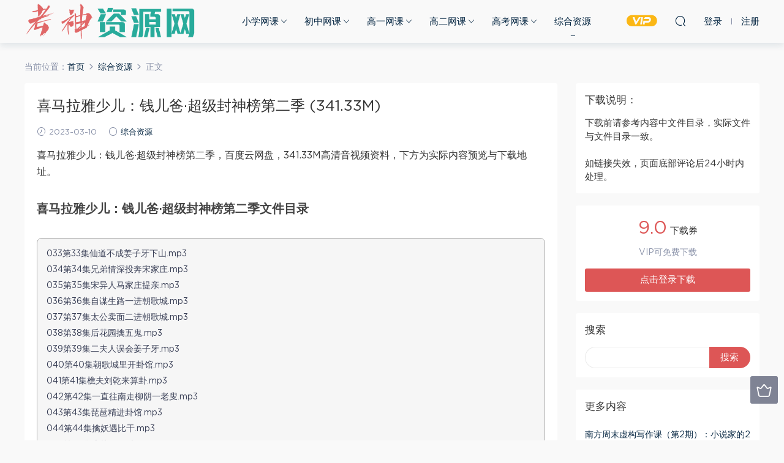

--- FILE ---
content_type: text/html; charset=UTF-8
request_url: https://www.nishioka.com.cn/9315.html
body_size: 12551
content:
<!DOCTYPE HTML>
<html itemscope="itemscope" itemtype="http://schema.org/WebPage">
<head>
<meta charset="UTF-8">
<meta http-equiv="X-UA-Compatible" content="IE=edge,chrome=1">
<meta name="viewport" content="width=device-width,minimum-scale=1.0,maximum-scale=1.0,user-scalable=no"/>
<meta name="apple-mobile-web-app-title" content="考神资源网">
<meta http-equiv="Cache-Control" content="no-siteapp">
<title>喜马拉雅少儿：钱儿爸·超级封神榜第二季 (341.33M) - 考神资源网</title>
<meta name="keywords" content="封神榜,钱儿爸,综合资源">
<meta name="description" content="喜马拉雅少儿：钱儿爸·超级封神榜第二季，百度云网盘，341.33M高清音视频资料，下方为实际内容预览与下载地址。   喜马拉雅少儿：钱儿爸·超级封神榜第二季文件目录   033第33集仙道不成姜子牙下山.mp3 034第34集兄弟情深投奔宋家庄.mp3 035第35集宋异人马家庄提亲.mp3 036第36集自谋生路一进朝歌城.mp3 037第37集太公卖面二进朝歌城.mp3 038第38集后花园擒五鬼.mp3 039第39集二夫人误会姜">
<link rel="shortcut icon" href="">
<meta name='robots' content='max-image-preview:large' />
<link rel='dns-prefetch' href='//www.nishioka.com.cn' />
<link rel='stylesheet' id='wp-block-library-css' href='https://www.nishioka.com.cn/wp-includes/css/dist/block-library/style.min.css?ver=6.4.7' type='text/css' media='all' />
<style id='classic-theme-styles-inline-css' type='text/css'>
/*! This file is auto-generated */
.wp-block-button__link{color:#fff;background-color:#32373c;border-radius:9999px;box-shadow:none;text-decoration:none;padding:calc(.667em + 2px) calc(1.333em + 2px);font-size:1.125em}.wp-block-file__button{background:#32373c;color:#fff;text-decoration:none}
</style>
<style id='global-styles-inline-css' type='text/css'>
body{--wp--preset--color--black: #000000;--wp--preset--color--cyan-bluish-gray: #abb8c3;--wp--preset--color--white: #ffffff;--wp--preset--color--pale-pink: #f78da7;--wp--preset--color--vivid-red: #cf2e2e;--wp--preset--color--luminous-vivid-orange: #ff6900;--wp--preset--color--luminous-vivid-amber: #fcb900;--wp--preset--color--light-green-cyan: #7bdcb5;--wp--preset--color--vivid-green-cyan: #00d084;--wp--preset--color--pale-cyan-blue: #8ed1fc;--wp--preset--color--vivid-cyan-blue: #0693e3;--wp--preset--color--vivid-purple: #9b51e0;--wp--preset--gradient--vivid-cyan-blue-to-vivid-purple: linear-gradient(135deg,rgba(6,147,227,1) 0%,rgb(155,81,224) 100%);--wp--preset--gradient--light-green-cyan-to-vivid-green-cyan: linear-gradient(135deg,rgb(122,220,180) 0%,rgb(0,208,130) 100%);--wp--preset--gradient--luminous-vivid-amber-to-luminous-vivid-orange: linear-gradient(135deg,rgba(252,185,0,1) 0%,rgba(255,105,0,1) 100%);--wp--preset--gradient--luminous-vivid-orange-to-vivid-red: linear-gradient(135deg,rgba(255,105,0,1) 0%,rgb(207,46,46) 100%);--wp--preset--gradient--very-light-gray-to-cyan-bluish-gray: linear-gradient(135deg,rgb(238,238,238) 0%,rgb(169,184,195) 100%);--wp--preset--gradient--cool-to-warm-spectrum: linear-gradient(135deg,rgb(74,234,220) 0%,rgb(151,120,209) 20%,rgb(207,42,186) 40%,rgb(238,44,130) 60%,rgb(251,105,98) 80%,rgb(254,248,76) 100%);--wp--preset--gradient--blush-light-purple: linear-gradient(135deg,rgb(255,206,236) 0%,rgb(152,150,240) 100%);--wp--preset--gradient--blush-bordeaux: linear-gradient(135deg,rgb(254,205,165) 0%,rgb(254,45,45) 50%,rgb(107,0,62) 100%);--wp--preset--gradient--luminous-dusk: linear-gradient(135deg,rgb(255,203,112) 0%,rgb(199,81,192) 50%,rgb(65,88,208) 100%);--wp--preset--gradient--pale-ocean: linear-gradient(135deg,rgb(255,245,203) 0%,rgb(182,227,212) 50%,rgb(51,167,181) 100%);--wp--preset--gradient--electric-grass: linear-gradient(135deg,rgb(202,248,128) 0%,rgb(113,206,126) 100%);--wp--preset--gradient--midnight: linear-gradient(135deg,rgb(2,3,129) 0%,rgb(40,116,252) 100%);--wp--preset--font-size--small: 13px;--wp--preset--font-size--medium: 20px;--wp--preset--font-size--large: 36px;--wp--preset--font-size--x-large: 42px;--wp--preset--spacing--20: 0.44rem;--wp--preset--spacing--30: 0.67rem;--wp--preset--spacing--40: 1rem;--wp--preset--spacing--50: 1.5rem;--wp--preset--spacing--60: 2.25rem;--wp--preset--spacing--70: 3.38rem;--wp--preset--spacing--80: 5.06rem;--wp--preset--shadow--natural: 6px 6px 9px rgba(0, 0, 0, 0.2);--wp--preset--shadow--deep: 12px 12px 50px rgba(0, 0, 0, 0.4);--wp--preset--shadow--sharp: 6px 6px 0px rgba(0, 0, 0, 0.2);--wp--preset--shadow--outlined: 6px 6px 0px -3px rgba(255, 255, 255, 1), 6px 6px rgba(0, 0, 0, 1);--wp--preset--shadow--crisp: 6px 6px 0px rgba(0, 0, 0, 1);}:where(.is-layout-flex){gap: 0.5em;}:where(.is-layout-grid){gap: 0.5em;}body .is-layout-flow > .alignleft{float: left;margin-inline-start: 0;margin-inline-end: 2em;}body .is-layout-flow > .alignright{float: right;margin-inline-start: 2em;margin-inline-end: 0;}body .is-layout-flow > .aligncenter{margin-left: auto !important;margin-right: auto !important;}body .is-layout-constrained > .alignleft{float: left;margin-inline-start: 0;margin-inline-end: 2em;}body .is-layout-constrained > .alignright{float: right;margin-inline-start: 2em;margin-inline-end: 0;}body .is-layout-constrained > .aligncenter{margin-left: auto !important;margin-right: auto !important;}body .is-layout-constrained > :where(:not(.alignleft):not(.alignright):not(.alignfull)){max-width: var(--wp--style--global--content-size);margin-left: auto !important;margin-right: auto !important;}body .is-layout-constrained > .alignwide{max-width: var(--wp--style--global--wide-size);}body .is-layout-flex{display: flex;}body .is-layout-flex{flex-wrap: wrap;align-items: center;}body .is-layout-flex > *{margin: 0;}body .is-layout-grid{display: grid;}body .is-layout-grid > *{margin: 0;}:where(.wp-block-columns.is-layout-flex){gap: 2em;}:where(.wp-block-columns.is-layout-grid){gap: 2em;}:where(.wp-block-post-template.is-layout-flex){gap: 1.25em;}:where(.wp-block-post-template.is-layout-grid){gap: 1.25em;}.has-black-color{color: var(--wp--preset--color--black) !important;}.has-cyan-bluish-gray-color{color: var(--wp--preset--color--cyan-bluish-gray) !important;}.has-white-color{color: var(--wp--preset--color--white) !important;}.has-pale-pink-color{color: var(--wp--preset--color--pale-pink) !important;}.has-vivid-red-color{color: var(--wp--preset--color--vivid-red) !important;}.has-luminous-vivid-orange-color{color: var(--wp--preset--color--luminous-vivid-orange) !important;}.has-luminous-vivid-amber-color{color: var(--wp--preset--color--luminous-vivid-amber) !important;}.has-light-green-cyan-color{color: var(--wp--preset--color--light-green-cyan) !important;}.has-vivid-green-cyan-color{color: var(--wp--preset--color--vivid-green-cyan) !important;}.has-pale-cyan-blue-color{color: var(--wp--preset--color--pale-cyan-blue) !important;}.has-vivid-cyan-blue-color{color: var(--wp--preset--color--vivid-cyan-blue) !important;}.has-vivid-purple-color{color: var(--wp--preset--color--vivid-purple) !important;}.has-black-background-color{background-color: var(--wp--preset--color--black) !important;}.has-cyan-bluish-gray-background-color{background-color: var(--wp--preset--color--cyan-bluish-gray) !important;}.has-white-background-color{background-color: var(--wp--preset--color--white) !important;}.has-pale-pink-background-color{background-color: var(--wp--preset--color--pale-pink) !important;}.has-vivid-red-background-color{background-color: var(--wp--preset--color--vivid-red) !important;}.has-luminous-vivid-orange-background-color{background-color: var(--wp--preset--color--luminous-vivid-orange) !important;}.has-luminous-vivid-amber-background-color{background-color: var(--wp--preset--color--luminous-vivid-amber) !important;}.has-light-green-cyan-background-color{background-color: var(--wp--preset--color--light-green-cyan) !important;}.has-vivid-green-cyan-background-color{background-color: var(--wp--preset--color--vivid-green-cyan) !important;}.has-pale-cyan-blue-background-color{background-color: var(--wp--preset--color--pale-cyan-blue) !important;}.has-vivid-cyan-blue-background-color{background-color: var(--wp--preset--color--vivid-cyan-blue) !important;}.has-vivid-purple-background-color{background-color: var(--wp--preset--color--vivid-purple) !important;}.has-black-border-color{border-color: var(--wp--preset--color--black) !important;}.has-cyan-bluish-gray-border-color{border-color: var(--wp--preset--color--cyan-bluish-gray) !important;}.has-white-border-color{border-color: var(--wp--preset--color--white) !important;}.has-pale-pink-border-color{border-color: var(--wp--preset--color--pale-pink) !important;}.has-vivid-red-border-color{border-color: var(--wp--preset--color--vivid-red) !important;}.has-luminous-vivid-orange-border-color{border-color: var(--wp--preset--color--luminous-vivid-orange) !important;}.has-luminous-vivid-amber-border-color{border-color: var(--wp--preset--color--luminous-vivid-amber) !important;}.has-light-green-cyan-border-color{border-color: var(--wp--preset--color--light-green-cyan) !important;}.has-vivid-green-cyan-border-color{border-color: var(--wp--preset--color--vivid-green-cyan) !important;}.has-pale-cyan-blue-border-color{border-color: var(--wp--preset--color--pale-cyan-blue) !important;}.has-vivid-cyan-blue-border-color{border-color: var(--wp--preset--color--vivid-cyan-blue) !important;}.has-vivid-purple-border-color{border-color: var(--wp--preset--color--vivid-purple) !important;}.has-vivid-cyan-blue-to-vivid-purple-gradient-background{background: var(--wp--preset--gradient--vivid-cyan-blue-to-vivid-purple) !important;}.has-light-green-cyan-to-vivid-green-cyan-gradient-background{background: var(--wp--preset--gradient--light-green-cyan-to-vivid-green-cyan) !important;}.has-luminous-vivid-amber-to-luminous-vivid-orange-gradient-background{background: var(--wp--preset--gradient--luminous-vivid-amber-to-luminous-vivid-orange) !important;}.has-luminous-vivid-orange-to-vivid-red-gradient-background{background: var(--wp--preset--gradient--luminous-vivid-orange-to-vivid-red) !important;}.has-very-light-gray-to-cyan-bluish-gray-gradient-background{background: var(--wp--preset--gradient--very-light-gray-to-cyan-bluish-gray) !important;}.has-cool-to-warm-spectrum-gradient-background{background: var(--wp--preset--gradient--cool-to-warm-spectrum) !important;}.has-blush-light-purple-gradient-background{background: var(--wp--preset--gradient--blush-light-purple) !important;}.has-blush-bordeaux-gradient-background{background: var(--wp--preset--gradient--blush-bordeaux) !important;}.has-luminous-dusk-gradient-background{background: var(--wp--preset--gradient--luminous-dusk) !important;}.has-pale-ocean-gradient-background{background: var(--wp--preset--gradient--pale-ocean) !important;}.has-electric-grass-gradient-background{background: var(--wp--preset--gradient--electric-grass) !important;}.has-midnight-gradient-background{background: var(--wp--preset--gradient--midnight) !important;}.has-small-font-size{font-size: var(--wp--preset--font-size--small) !important;}.has-medium-font-size{font-size: var(--wp--preset--font-size--medium) !important;}.has-large-font-size{font-size: var(--wp--preset--font-size--large) !important;}.has-x-large-font-size{font-size: var(--wp--preset--font-size--x-large) !important;}
.wp-block-navigation a:where(:not(.wp-element-button)){color: inherit;}
:where(.wp-block-post-template.is-layout-flex){gap: 1.25em;}:where(.wp-block-post-template.is-layout-grid){gap: 1.25em;}
:where(.wp-block-columns.is-layout-flex){gap: 2em;}:where(.wp-block-columns.is-layout-grid){gap: 2em;}
.wp-block-pullquote{font-size: 1.5em;line-height: 1.6;}
</style>
<link rel='stylesheet' id='mobantu-libs-css' href='https://www.nishioka.com.cn/wp-content/themes/md/static/css/libs.css?ver=4.3' type='text/css' media='screen' />
<link rel='stylesheet' id='mobantu-base-css' href='https://www.nishioka.com.cn/wp-content/themes/md/static/css/base.css?ver=4.3' type='text/css' media='screen' />
<link rel='stylesheet' id='modown-style-css' href='https://www.nishioka.com.cn/wp-content/themes/md/style.css?ver=4.3' type='text/css' media='screen' />
<script type="text/javascript" src="https://www.nishioka.com.cn/wp-includes/js/jquery/jquery.min.js?ver=3.7.1" id="jquery-core-js"></script>
<script type="text/javascript" src="https://www.nishioka.com.cn/wp-includes/js/jquery/jquery-migrate.min.js?ver=3.4.1" id="jquery-migrate-js"></script>
<script type="text/javascript" src="https://www.nishioka.com.cn/wp-content/themes/md/module/ckplayer/ckplayer.js?ver=6.4.7" id="ckplayer-js"></script>
<link rel="canonical" href="https://www.nishioka.com.cn/9315.html" />
	<script>window._ERPHPDOWN = {"uri":"https://www.nishioka.com.cn/wp-content/plugins/erphpdown", "payment": "1", "author": "mobantu"}</script>
<!--[if lt IE 9]><script src="https://www.nishioka.com.cn/wp-content/themes/md/static/js/html5.min.js"></script><![endif]-->
<script>window._MBT = {uri: 'https://www.nishioka.com.cn/wp-content/themes/md', url:'https://www.nishioka.com.cn',usr: 'https://www.nishioka.com.cn/user', roll: [], admin_ajax: 'https://www.nishioka.com.cn/wp-admin/admin-ajax.php', erphpdown: 'https://www.nishioka.com.cn/wp-content/plugins/erphpdown/', image: '0.6316'}</script>
<style>
  .btn, .cat-nav li.current-menu-item a:after, .pagination ul > .active > a,.pagination ul > .active > span, .pagination-trigger a, .erphpdown-box .down, .widget-erphpdown .down, .erphpdown-box .vip a, .comt-submit, .btn-primary, .mocat .more a, .mocat h2:after, .filter a.active, .mocat h2 i,.mocat h2:after,.pagemenu li.current_page_item a, .banner .search-form .search-btn, .comt-submit, .banner-archive,.home-blogs h2 span:after,.vip-content h2 span:after,.vip-why h2 span:after,.pagination ul > .active > a,.pagination ul > .active > span,.charge .charge-header h1 span,.widget-erphpdown .price i, #erphpdown .erphpdown-buy, #erphpdown .erphpdown-down, #erphpdown .erphp-login-must, .erphpdown-box .erphpdown-down,.erphpdown-box .erphpdown-buy,.home-blogs .more a, .tagslist li .name:hover, .tagslist li:hover .name, .vip-why .items .item span,.widget_search input[type='submit'], .tougao-item .tougao-btn,.layui-layer-btn .layui-layer-btn0, #charge-form .item .prices label.active, .widget-bottom-search button, .mocats .moli ul li:first-child > i,.mocats .moli ul li:nth-child(2) > i,.mocats .moli ul li:nth-child(3) > i, .mocat .cfilter li a.active:after, .mocat .child li a.active:after{background-color:#dd5656 !important;}
   a:hover, body.home .header:not(.scrolled) .nav-main > li > a:hover, body.home .header:not(.scrolled) .nav-right > li > a:hover, .nav-main > li > a:hover, .nav-right a:hover, .nav-main .sub-menu a:hover, .nav-right .sub-menu a:hover, .banner a:hover, .cat-nav li.current-menu-item a, .grids .grid h3 a:hover, .widget-tags .items a:hover, .sign-trans a, .widget-erphpdown .custom-metas .meta a, .charge .charge-header h1,.widget-erphpdown .price span, .erphpdown-box .price span, #erphpdown .erphpdown-price,.comments-title small,.archives h3,.readers a:hover,.usermenu li.active i, .rollbar a.fullscreen.active, .mocat .cfilter li a.active, .mocat .child li a.active{color:#dd5656;}
   .erphpdown-box, .comt-submit, .btn-primary,.grids .grid .cat:after,.lists .list .cat:after,.mocat .lists .grid .cat:after,.layui-layer-btn .layui-layer-btn0, #charge-form .item .prices label.active, .article-content h3{border-color:#dd5656 !important;}  .header{background: #f9f9f9}
  .nav-main > li, .nav-main > li > a, .nav-right a{color:#062743;}
    @media (max-width: 768px){
    .nav-right .nav-button a {color: #062743;}
  }
  .logo{width:280px;}@media (max-width: 1024px){.logo, .logo a {width: 180px;height: 60px;}}@media (max-width: 768px){.nav-right .nav-vip{display: none;}}</style></head>
<body class="post-template-default single single-post postid-9315 single-format-standard">
<header class="header">
  <div class="container clearfix">
  	    <div class="logo"><a style="background-image:url(https://www.nishioka.com.cn/img/logo.png)" href="https://www.nishioka.com.cn/" title="考神资源网">考神资源网</a></div>    <ul class="nav-main">
      <li id="menu-item-440" class="menu-item menu-item-type-taxonomy menu-item-object-category menu-item-has-children menu-item-440"><a href="https://www.nishioka.com.cn/xiaoxue">小学网课</a>
<ul class="sub-menu">
	<li id="menu-item-469" class="menu-item menu-item-type-taxonomy menu-item-object-category menu-item-469"><a href="https://www.nishioka.com.cn/xiaoxue/xiaoxueyuwen">小学语文</a></li>
	<li id="menu-item-470" class="menu-item menu-item-type-taxonomy menu-item-object-category menu-item-470"><a href="https://www.nishioka.com.cn/xiaoxue/xiaoxueshuxue">小学数学</a></li>
	<li id="menu-item-471" class="menu-item menu-item-type-taxonomy menu-item-object-category menu-item-471"><a href="https://www.nishioka.com.cn/xiaoxue/xiaoxueyingyu">小学英语</a></li>
</ul>
</li>
<li id="menu-item-439" class="menu-item menu-item-type-taxonomy menu-item-object-category menu-item-has-children menu-item-439"><a href="https://www.nishioka.com.cn/chuzhong">初中网课</a>
<ul class="sub-menu">
	<li id="menu-item-472" class="menu-item menu-item-type-taxonomy menu-item-object-category menu-item-472"><a href="https://www.nishioka.com.cn/chuzhong/chuzhongyuwen">初中语文</a></li>
	<li id="menu-item-473" class="menu-item menu-item-type-taxonomy menu-item-object-category menu-item-473"><a href="https://www.nishioka.com.cn/chuzhong/chuzhongshuxue">初中数学</a></li>
	<li id="menu-item-474" class="menu-item menu-item-type-taxonomy menu-item-object-category menu-item-474"><a href="https://www.nishioka.com.cn/chuzhong/chuzhongyingyu">初中英语</a></li>
	<li id="menu-item-475" class="menu-item menu-item-type-taxonomy menu-item-object-category menu-item-475"><a href="https://www.nishioka.com.cn/chuzhong/chuzhongwuli">初中物理</a></li>
	<li id="menu-item-476" class="menu-item menu-item-type-taxonomy menu-item-object-category menu-item-476"><a href="https://www.nishioka.com.cn/chuzhong/chuzhonghuaxue">初中化学</a></li>
	<li id="menu-item-477" class="menu-item menu-item-type-taxonomy menu-item-object-category menu-item-477"><a href="https://www.nishioka.com.cn/chuzhong/chuzhongshengwu">初中生物</a></li>
	<li id="menu-item-478" class="menu-item menu-item-type-taxonomy menu-item-object-category menu-item-478"><a href="https://www.nishioka.com.cn/chuzhong/chuzhongzhengzhi">初中政治</a></li>
	<li id="menu-item-479" class="menu-item menu-item-type-taxonomy menu-item-object-category menu-item-479"><a href="https://www.nishioka.com.cn/chuzhong/chuzhonglishi">初中历史</a></li>
	<li id="menu-item-480" class="menu-item menu-item-type-taxonomy menu-item-object-category menu-item-480"><a href="https://www.nishioka.com.cn/chuzhong/chuzhongdili">初中地理</a></li>
</ul>
</li>
<li id="menu-item-438" class="menu-item menu-item-type-taxonomy menu-item-object-category menu-item-has-children menu-item-438"><a href="https://www.nishioka.com.cn/gaoyi">高一网课</a>
<ul class="sub-menu">
	<li id="menu-item-460" class="menu-item menu-item-type-taxonomy menu-item-object-category menu-item-460"><a href="https://www.nishioka.com.cn/gaoyi/gaoyiyuwen">高一语文</a></li>
	<li id="menu-item-461" class="menu-item menu-item-type-taxonomy menu-item-object-category menu-item-461"><a href="https://www.nishioka.com.cn/gaoyi/gaoyishuxue">高一数学</a></li>
	<li id="menu-item-462" class="menu-item menu-item-type-taxonomy menu-item-object-category menu-item-462"><a href="https://www.nishioka.com.cn/gaoyi/gaoyiyingyu">高一英语</a></li>
	<li id="menu-item-463" class="menu-item menu-item-type-taxonomy menu-item-object-category menu-item-463"><a href="https://www.nishioka.com.cn/gaoyi/gaoyiwuli">高一物理</a></li>
	<li id="menu-item-464" class="menu-item menu-item-type-taxonomy menu-item-object-category menu-item-464"><a href="https://www.nishioka.com.cn/gaoyi/gaoyihuaxue">高一化学</a></li>
	<li id="menu-item-465" class="menu-item menu-item-type-taxonomy menu-item-object-category menu-item-465"><a href="https://www.nishioka.com.cn/gaoyi/gaoyishengwu">高一生物</a></li>
	<li id="menu-item-466" class="menu-item menu-item-type-taxonomy menu-item-object-category menu-item-466"><a href="https://www.nishioka.com.cn/gaoyi/gaoyizhengzhi">高一政治</a></li>
	<li id="menu-item-467" class="menu-item menu-item-type-taxonomy menu-item-object-category menu-item-467"><a href="https://www.nishioka.com.cn/gaoyi/gaoyilishi">高一历史</a></li>
	<li id="menu-item-468" class="menu-item menu-item-type-taxonomy menu-item-object-category menu-item-468"><a href="https://www.nishioka.com.cn/gaoyi/gaoyidili">高一地理</a></li>
</ul>
</li>
<li id="menu-item-441" class="menu-item menu-item-type-taxonomy menu-item-object-category menu-item-has-children menu-item-441"><a href="https://www.nishioka.com.cn/gaoer">高二网课</a>
<ul class="sub-menu">
	<li id="menu-item-451" class="menu-item menu-item-type-taxonomy menu-item-object-category menu-item-451"><a href="https://www.nishioka.com.cn/gaoer/gaoeryuwen">高二语文</a></li>
	<li id="menu-item-452" class="menu-item menu-item-type-taxonomy menu-item-object-category menu-item-452"><a href="https://www.nishioka.com.cn/gaoer/gaoershuxue">高二数学</a></li>
	<li id="menu-item-453" class="menu-item menu-item-type-taxonomy menu-item-object-category menu-item-453"><a href="https://www.nishioka.com.cn/gaoer/gaoeryingyu">高二英语</a></li>
	<li id="menu-item-454" class="menu-item menu-item-type-taxonomy menu-item-object-category menu-item-454"><a href="https://www.nishioka.com.cn/gaoer/gaoerwuli">高二物理</a></li>
	<li id="menu-item-455" class="menu-item menu-item-type-taxonomy menu-item-object-category menu-item-455"><a href="https://www.nishioka.com.cn/gaoer/gaoerhuaxue">高二化学</a></li>
	<li id="menu-item-456" class="menu-item menu-item-type-taxonomy menu-item-object-category menu-item-456"><a href="https://www.nishioka.com.cn/gaoer/gaoershengwu">高二生物</a></li>
	<li id="menu-item-457" class="menu-item menu-item-type-taxonomy menu-item-object-category menu-item-457"><a href="https://www.nishioka.com.cn/gaoer/gaoerzhengzhi">高二政治</a></li>
	<li id="menu-item-458" class="menu-item menu-item-type-taxonomy menu-item-object-category menu-item-458"><a href="https://www.nishioka.com.cn/gaoer/gaoerlishi">高二历史</a></li>
	<li id="menu-item-459" class="menu-item menu-item-type-taxonomy menu-item-object-category menu-item-459"><a href="https://www.nishioka.com.cn/gaoer/gaoerdili">高二地理</a></li>
</ul>
</li>
<li id="menu-item-437" class="menu-item menu-item-type-taxonomy menu-item-object-category menu-item-has-children menu-item-437"><a href="https://www.nishioka.com.cn/gaokao">高考网课</a>
<ul class="sub-menu">
	<li id="menu-item-442" class="menu-item menu-item-type-taxonomy menu-item-object-category menu-item-442"><a href="https://www.nishioka.com.cn/gaokao/gaokaoyuwen">高考语文</a></li>
	<li id="menu-item-443" class="menu-item menu-item-type-taxonomy menu-item-object-category menu-item-443"><a href="https://www.nishioka.com.cn/gaokao/gaokaoshuxue">高考数学</a></li>
	<li id="menu-item-444" class="menu-item menu-item-type-taxonomy menu-item-object-category menu-item-444"><a href="https://www.nishioka.com.cn/gaokao/gaokaoyingyu">高考英语</a></li>
	<li id="menu-item-445" class="menu-item menu-item-type-taxonomy menu-item-object-category menu-item-445"><a href="https://www.nishioka.com.cn/gaokao/gaokaowuli">高考物理</a></li>
	<li id="menu-item-446" class="menu-item menu-item-type-taxonomy menu-item-object-category menu-item-446"><a href="https://www.nishioka.com.cn/gaokao/gaokaohuaxue">高考化学</a></li>
	<li id="menu-item-447" class="menu-item menu-item-type-taxonomy menu-item-object-category menu-item-447"><a href="https://www.nishioka.com.cn/gaokao/gaokaoshengwu">高考生物</a></li>
	<li id="menu-item-448" class="menu-item menu-item-type-taxonomy menu-item-object-category menu-item-448"><a href="https://www.nishioka.com.cn/gaokao/gaokaozhengzhi">高考政治</a></li>
	<li id="menu-item-449" class="menu-item menu-item-type-taxonomy menu-item-object-category menu-item-449"><a href="https://www.nishioka.com.cn/gaokao/gaokaolishi">高考历史</a></li>
	<li id="menu-item-450" class="menu-item menu-item-type-taxonomy menu-item-object-category menu-item-450"><a href="https://www.nishioka.com.cn/gaokao/gaokaodili">高考地理</a></li>
</ul>
</li>
<li id="menu-item-12" class="menu-item menu-item-type-taxonomy menu-item-object-category current-post-ancestor current-menu-parent current-post-parent menu-item-12"><a href="https://www.nishioka.com.cn/zhonghe">综合资源</a></li>
    </ul>
    <ul class="nav-right">
            <li class="nav-vip">
        <a href="https://www.nishioka.com.cn/vip"><i class="icon icon-vip-s"></i></a>
      </li>
                  <li class="nav-search">
        <a href="javascript:;" class="search-loader" title="搜索"><i class="icon icon-search"></i></a>
      </li>
            <li class="nav-login no"><a href="https://www.nishioka.com.cn/login" class="signin-loader"><i class="icon icon-user"></i><span>登录</span></a><b class="nav-line"></b><a href="https://www.nishioka.com.cn/login?action=register" class="signup-loader"><span>注册</span></a></li>
            <li class="nav-button"><a href="javascript:;" class="nav-loader"><i class="icon icon-menu"></i></a></li>
    </ul>
  </div>
</header>
<div class="search-wrap">
  <div class="container">
    <form action="https://www.nishioka.com.cn/" class="search-form" method="get">
      <input autocomplete="off" class="search-input" name="s" placeholder="输入关键字回车" type="text">
      <i class="icon icon-close"></i>
    </form>
  </div>
</div><div class="main">
	<div class="container">
		<div class="breadcrumbs">当前位置：<span><a href="https://www.nishioka.com.cn/" itemprop="url"><span itemprop="title">首页</span></a></span> <span class="sep"><i class="dripicons dripicons-chevron-right"></i></span> <span><a href="https://www.nishioka.com.cn/zhonghe" itemprop="url"><span itemprop="title">综合资源</span></a></span> <span class="sep"><i class="dripicons dripicons-chevron-right"></i></span> <span class="current">正文</span></div>		<div class="content-wrap">
	    	<div class="content">
	    			    			    			    		<article class="single-content">
		    		<header class="article-header">
		    			<h1 class="article-title">喜马拉雅少儿：钱儿爸·超级封神榜第二季 (341.33M)</h1>
		    			<div class="article-meta">
		    				<span class="item"><i class="icon icon-time"></i> 2023-03-10</span>		    				<span class="item"><i class="icon icon-circle"></i> <a href="https://www.nishioka.com.cn/zhonghe">综合资源</a></span>
		    						    						    				<span class="item"></span>
		    			</div>
		    		</header>
		    		<div class="article-content">
		    					    			<p>喜马拉雅少儿：钱儿爸·超级封神榜第二季，百度云网盘，341.33M高清音视频资料，下方为实际内容预览与下载地址。</p>
<h2>喜马拉雅少儿：钱儿爸·超级封神榜第二季文件目录</h2>
<div class="treefile">
<p>033第33集仙道不成姜子牙下山.mp3</p>
<p>034第34集兄弟情深投奔宋家庄.mp3</p>
<p>035第35集宋异人马家庄提亲.mp3</p>
<p>036第36集自谋生路一进朝歌城.mp3</p>
<p>037第37集太公卖面二进朝歌城.mp3</p>
<p>038第38集后花园擒五鬼.mp3</p>
<p>039第39集二夫人误会姜子牙.mp3</p>
<p>040第40集朝歌城里开卦馆.mp3</p>
<p>041第41集樵夫刘乾来算卦.mp3</p>
<p>042第42集一直往南走柳阴一老叟.mp3</p>
<p>043第43集琵琶精进卦馆.mp3</p>
<p>044第44集擒妖遇比干.mp3</p>
<p>045第45集火烧琵琶精.mp3</p>
<p>046第46集纣王无道修虿盆.mp3</p>
<p>047第47集当殿骂纣王.mp3</p>
<p>048第48集杨任生神眼子牙离朝歌.mp3</p>
<p>049第49集子牙救万民伯邑考进朝歌.mp3</p>
<p>050第50集西伯候遇险雷震子出世.mp3</p>
<p>051第51集云中子献木剑雷震子食红杏.mp3</p>
<p>052第52集雷震子击石退追兵.mp3</p>
<p>053第53集文王吐子夜梦飞熊.mp3</p>
<p>054第54集樵夫三笑姜子牙.mp3</p>
<p>055第55集画地为牢拜师.mp3</p>
<p>056第56集子牙施法姬昌失算.mp3</p>
<p>057第57集姬昌访贤飞熊应梦.mp3</p>
<p>058第58集聘请子牙鹿台完工.mp3</p>
<p>059第59集妖狐赴宴比干作陪.mp3</p>
<p>060第60集比干制狐袍妲己生毒计.mp3</p>
<p>061第61集七孔玲珑心.mp3</p>
<p>062第62集夏招坠楼闻仲回朝.mp3</p>
<p>063第63集太师回兵陈十策.mp3</p>
<p>064第64集黄飞虎伤妲己姜子牙首出征.mp3</p>
<p>065第65集搬请崇黑虎.mp3</p>
<p>066第66集文王托孤贾氏遭害.mp3</p>
<p>067第67集逼反黄飞虎宫门战纣王.mp3</p>
<p>068第68集飞虎反五关之临潼关.mp3</p>
<p>069第69集飞虎反五关之潼关.mp3</p>
<p>070第70集飞虎反五关之穿云关.mp3</p>
<p>071第71集飞虎反五关之界牌关.mp3</p>
<p>072第72集飞虎反五关之汜水关.mp3</p>
<p>073第73集武成王归周.mp3</p>
<p>074第74集调兵讨西岐.mp3</p>
<p>075第75集呼名落马之术.mp3</p>
<p>076第76集姜子牙一上昆仑.mp3</p>
<p>077第77集前生注定今世之仇.mp3</p>
<p>078第78集四圣西岐会子牙.mp3</p>
<p>079第79集杏黄旗收龙须虎.mp3</p>
<p>080第80集杏黄旗收龙须虎.mp3</p>
<p>081第81集丧门吊客魂归封神台.mp3</p>
<p>082第82集姜子牙冰冻岐山.mp3</p>
</div>
<h2>下载地址：</h2>
<p>下载链接为百度网盘，如下载连接失效，在文章底部评论，24小时内处理。</p>
<div class="erphpdown" id="erphpdown">此资源下载价格为<span class="erphpdown-price">9.0</span>下载券，请先<a href="https://www.nishioka.com.cn/user" target="_blank" class="erphp-login-must">登录</a></div>		    			<div class="ddhelp">下载前请阅读上方文件目录，所下载内容保证与文件目录内容一致，如有疑问请 <a href="/help" target="_blank" rel="nofollow">点击使用帮助</a></div>
		    					    			<style>.erphpdown-box{display:block;}</style><div class="erphpdown-box"><div class="item price"><t>下载价格：</t><span>9.0</span> 下载券</div><div class="item vip"><t>VIP优惠：</t>免费</div><a href="javascript:;" class="down signin-loader">点击登录下载</a></div>		            </div>
		    		
		            		            <div class="clearfix">
		            		            	<div class="article-act">
		            			            			            			            		<a href="javascript:;" class="article-zan" data-id="9315" title="赞"><i class="icon icon-zan"></i> <span>0</span></a>
		            							</div>
										<div class="article-shares"><b>分享到：</b>
				        <a href="javascript:;" data-url="https://www.nishioka.com.cn/9315.html" class="share-weixin" title="分享到微信"><i class="icon icon-weixin"></i></a><a data-share="qzone" class="share-qzone" title="分享到QQ空间"><i class="icon icon-qzone"></i></a><a data-share="weibo" class="share-tsina" title="分享到新浪微博"><i class="icon icon-weibo"></i></a><a data-share="qq" class="share-sqq" title="分享到QQ好友"><i class="icon icon-qq"></i></a><a data-share="douban" class="share-douban" title="分享到豆瓣网"><i class="icon icon-douban"></i></a>
				    </div>					</div>
	            </article>
	            	            	            <nav class="article-nav">
	                <span class="article-nav-prev">上一篇<br><a href="https://www.nishioka.com.cn/9314.html" rel="prev">喜马拉雅少儿：婷婷唱古文 才多艺 (787.92M)</a></span>
	                <span class="article-nav-next">下一篇<br><a href="https://www.nishioka.com.cn/9316.html" rel="next">好芳法课堂：2019中秋节知识脱口秀 (76.13M)</a></span>
	            </nav>
	            	            	            <div class="single-related"><h3 class="related-title">相关内容</h3><div class="grids clearfix"><div class="post grid">
  <div class="img"><a href="https://www.nishioka.com.cn/25639.html" title="邵鑫：【更新中】宇鹏-小阶古文（第一季） (1.79G)" target="" rel="bookmark">
    <img src="https://www.nishioka.com.cn/img/9747507909500211.jpg" class="thumb" alt="邵鑫：【更新中】宇鹏-小阶古文（第一季） (1.79G)">
  </a></div>
  <a href="https://www.nishioka.com.cn/zhonghe" class="cat">综合资源</a>  <h3 itemprop="name headline"><a itemprop="url" rel="bookmark" href="https://www.nishioka.com.cn/25639.html" title="邵鑫：【更新中】宇鹏-小阶古文（第一季） (1.79G)" target="">邵鑫：【更新中】宇鹏-小阶古文（第一季） (1.79G)</a></h3>
    <div class="grid-meta">
    <span class="time"><i class="icon icon-time"></i> 2025-10-12</span><span class="price"><span class="fee"><i class="icon icon-ticket"></i> 8.0</span></span>  </div>
  </div><div class="post grid">
  <div class="img"><a href="https://www.nishioka.com.cn/25629.html" title="2024年考博英语医学全程班 (89.06G)" target="" rel="bookmark">
    <img src="https://www.nishioka.com.cn/img/8745799974430935.jpg" class="thumb" alt="2024年考博英语医学全程班 (89.06G)">
  </a></div>
  <a href="https://www.nishioka.com.cn/zhonghe" class="cat">综合资源</a>  <h3 itemprop="name headline"><a itemprop="url" rel="bookmark" href="https://www.nishioka.com.cn/25629.html" title="2024年考博英语医学全程班 (89.06G)" target="">2024年考博英语医学全程班 (89.06G)</a></h3>
    <div class="grid-meta">
    <span class="time"><i class="icon icon-time"></i> 2025-10-12</span><span class="price"><span class="fee"><i class="icon icon-ticket"></i> 8.0</span></span>  </div>
  </div><div class="post grid">
  <div class="img"><a href="https://www.nishioka.com.cn/25624.html" title="自然拼读速记口诀精讲课 (4.59G)" target="" rel="bookmark">
    <img src="https://www.nishioka.com.cn/wp-content/themes/md/static/img/thumbnail.png" class="thumb" alt="自然拼读速记口诀精讲课 (4.59G)">
  </a></div>
  <a href="https://www.nishioka.com.cn/zhonghe" class="cat">综合资源</a>  <h3 itemprop="name headline"><a itemprop="url" rel="bookmark" href="https://www.nishioka.com.cn/25624.html" title="自然拼读速记口诀精讲课 (4.59G)" target="">自然拼读速记口诀精讲课 (4.59G)</a></h3>
    <div class="grid-meta">
    <span class="time"><i class="icon icon-time"></i> 2025-10-12</span><span class="price"><span class="fee"><i class="icon icon-ticket"></i> 8.0</span></span>  </div>
  </div><div class="post grid">
  <div class="img"><a href="https://www.nishioka.com.cn/25605.html" title="kristin老师-脱口而出三合一课程 (4.28G)" target="" rel="bookmark">
    <img src="https://www.nishioka.com.cn/img/3350018097931591.jpg" class="thumb" alt="kristin老师-脱口而出三合一课程 (4.28G)">
  </a></div>
  <a href="https://www.nishioka.com.cn/zhonghe" class="cat">综合资源</a>  <h3 itemprop="name headline"><a itemprop="url" rel="bookmark" href="https://www.nishioka.com.cn/25605.html" title="kristin老师-脱口而出三合一课程 (4.28G)" target="">kristin老师-脱口而出三合一课程 (4.28G)</a></h3>
    <div class="grid-meta">
    <span class="time"><i class="icon icon-time"></i> 2025-10-12</span><span class="price"><span class="fee"><i class="icon icon-ticket"></i> 8.0</span></span>  </div>
  </div><div class="post grid">
  <div class="img"><a href="https://www.nishioka.com.cn/25603.html" title="少年得到：【更新中】吃透古诗文50讲 (11.01G)" target="" rel="bookmark">
    <img src="https://www.nishioka.com.cn/img/8751437978213489.jpg" class="thumb" alt="少年得到：【更新中】吃透古诗文50讲 (11.01G)">
  </a></div>
  <a href="https://www.nishioka.com.cn/zhonghe" class="cat">综合资源</a>  <h3 itemprop="name headline"><a itemprop="url" rel="bookmark" href="https://www.nishioka.com.cn/25603.html" title="少年得到：【更新中】吃透古诗文50讲 (11.01G)" target="">少年得到：【更新中】吃透古诗文50讲 (11.01G)</a></h3>
    <div class="grid-meta">
    <span class="time"><i class="icon icon-time"></i> 2025-10-12</span><span class="price"><span class="fee"><i class="icon icon-ticket"></i> 8.0</span></span>  </div>
  </div><div class="post grid">
  <div class="img"><a href="https://www.nishioka.com.cn/25602.html" title="少年得到：【更新中】你好！文学大师 (64.74M)" target="" rel="bookmark">
    <img src="https://www.nishioka.com.cn/wp-content/themes/md/static/img/thumbnail.png" class="thumb" alt="少年得到：【更新中】你好！文学大师 (64.74M)">
  </a></div>
  <a href="https://www.nishioka.com.cn/zhonghe" class="cat">综合资源</a>  <h3 itemprop="name headline"><a itemprop="url" rel="bookmark" href="https://www.nishioka.com.cn/25602.html" title="少年得到：【更新中】你好！文学大师 (64.74M)" target="">少年得到：【更新中】你好！文学大师 (64.74M)</a></h3>
    <div class="grid-meta">
    <span class="time"><i class="icon icon-time"></i> 2025-10-12</span><span class="price"><span class="fee"><i class="icon icon-ticket"></i> 8.0</span></span>  </div>
  </div></div></div>	            <div class="single-comment">
	<h3 class="comments-title" id="comments">
		评论<small>0</small>
	</h3>
	<div id="respond" class="comments-respond no_webshot">
				
		<form action="https://www.nishioka.com.cn/wp-comments-post.php" method="post" id="commentform">
			<div class="comt">
				<div class="comt-title">
					<img src="https://www.nishioka.com.cn/wp-content/themes/md/static/img/avatar.png" class="avatar avatar-50 photo" width="50" height="50" />					<p><a id="cancel-comment-reply-link" href="javascript:;">取消</a></p>
				</div>
				<div class="comt-box">
					<textarea placeholder="" class="comt-area" name="comment" id="comment" cols="100%" rows="3" tabindex="1" onkeydown="if(event.ctrlKey&amp;&amp;event.keyCode==13){document.getElementById('submit').click();return false};"></textarea>
				</div>
				<div class="comt-ctrl">
					<a class="comt-add-btn" href="javascript:;" id="addsmile"><i class="icon icon-smile"></i></a>
					<div class="smile"> <div class="clearfix"> <a href="javascript:grin(':razz:')"><img src="https://www.nishioka.com.cn/wp-content/themes/md/static/img/smilies/razz.png" alt="" class="d-block"></a><a href="javascript:grin(':evil:')"><img src="https://www.nishioka.com.cn/wp-content/themes/md/static/img/smilies/evil.png" alt="" class="d-block"></a><a href="javascript:grin(':exclaim:')"><img src="https://www.nishioka.com.cn/wp-content/themes/md/static/img/smilies/exclaim.png" alt="" class="d-block"></a><a href="javascript:grin(':smile:')"><img src="https://www.nishioka.com.cn/wp-content/themes/md/static/img/smilies/smile.png" alt="" class="d-block"></a><a href="javascript:grin(':redface:')"><img src="https://www.nishioka.com.cn/wp-content/themes/md/static/img/smilies/redface.png" alt="" class="d-block"></a><a href="javascript:grin(':biggrin:')"><img src="https://www.nishioka.com.cn/wp-content/themes/md/static/img/smilies/biggrin.png" alt="" class="d-block"></a><a href="javascript:grin(':eek:')"><img src="https://www.nishioka.com.cn/wp-content/themes/md/static/img/smilies/eek.png" alt="" class="d-block"></a><a href="javascript:grin(':confused:')"><img src="https://www.nishioka.com.cn/wp-content/themes/md/static/img/smilies/confused.png" alt="" class="d-block"></a><a href="javascript:grin(':idea:')"><img src="https://www.nishioka.com.cn/wp-content/themes/md/static/img/smilies/idea.png" alt="" class="d-block"></a><a href="javascript:grin(':lol:')"><img src="https://www.nishioka.com.cn/wp-content/themes/md/static/img/smilies/lol.png" alt="" class="d-block"></a><a href="javascript:grin(':mad:')"><img src="https://www.nishioka.com.cn/wp-content/themes/md/static/img/smilies/mad.png" alt="" class="d-block"></a><a href="javascript:grin(':twisted:')"><img src="https://www.nishioka.com.cn/wp-content/themes/md/static/img/smilies/twisted.png" alt="" class="d-block"></a><a href="javascript:grin(':rolleyes:')"><img src="https://www.nishioka.com.cn/wp-content/themes/md/static/img/smilies/rolleyes.png" alt="" class="d-block"></a><a href="javascript:grin(':wink:')"><img src="https://www.nishioka.com.cn/wp-content/themes/md/static/img/smilies/wink.png" alt="" class="d-block"></a><a href="javascript:grin(':cool:')"><img src="https://www.nishioka.com.cn/wp-content/themes/md/static/img/smilies/cool.png" alt="" class="d-block"></a><a href="javascript:grin(':arrow:')"><img src="https://www.nishioka.com.cn/wp-content/themes/md/static/img/smilies/arrow.png" alt="" class="d-block"></a><a href="javascript:grin(':neutral:')"><img src="https://www.nishioka.com.cn/wp-content/themes/md/static/img/smilies/neutral.png" alt="" class="d-block"></a><a href="javascript:grin(':cry:')"><img src="https://www.nishioka.com.cn/wp-content/themes/md/static/img/smilies/cry.png" alt="" class="d-block"></a><a href="javascript:grin(':mrgreen:')"><img src="https://www.nishioka.com.cn/wp-content/themes/md/static/img/smilies/mrgreen.png" alt="" class="d-block"></a><a href="javascript:grin(':drooling:')"><img src="https://www.nishioka.com.cn/wp-content/themes/md/static/img/smilies/drooling.png" alt="" class="d-block"></a><a href="javascript:grin(':persevering:')"><img src="https://www.nishioka.com.cn/wp-content/themes/md/static/img/smilies/persevering.png" alt="" class="d-block"></a> </div> </div>
					<div class="comt-tips"><input type='hidden' name='comment_post_ID' value='9315' id='comment_post_ID' />
<input type='hidden' name='comment_parent' id='comment_parent' value='0' />
<p style="display: none;"><input type="hidden" id="akismet_comment_nonce" name="akismet_comment_nonce" value="cb2743d925" /></p><p style="display: none !important;" class="akismet-fields-container" data-prefix="ak_"><label>&#916;<textarea name="ak_hp_textarea" cols="45" rows="8" maxlength="100"></textarea></label><input type="hidden" id="ak_js_1" name="ak_js" value="215"/><script>document.getElementById( "ak_js_1" ).setAttribute( "value", ( new Date() ).getTime() );</script></p></div>
					<button class="comt-submit" type="submit" name="submit" id="submit" tabindex="5">提交评论</button>
				</div>

															<div class="comt-comterinfo" id="comment-author-info" >
							<ul>
								<li><input class="ipt" type="text" name="author" id="author" value="" tabindex="2" placeholder="昵称">昵称 (必填)</li>
								<li><input class="ipt" type="text" name="email" id="email" value="" tabindex="3" placeholder="邮箱">邮箱 (必填)</li>
								<li><input class="ipt" type="text" name="url" id="url" value="" tabindex="4" placeholder="网址">网址</li>
							</ul>
						</div>
												</div>

		</form>
			</div>
	</div>



	            	    	</div>
	    </div>
		<aside class="sidebar">
	<div class="theiaStickySidebar">
	<div class="widget_text widget widget_custom_html"><h3>下载说明：</h3><div class="textwidget custom-html-widget">下载前请参考内容中文件目录，实际文件与文件目录一致。
<br/><br/>
如链接失效，页面底部评论后24小时内处理。</div></div><div class="widget widget-erphpdown"><div class="item price"><span>9.0</span> 下载券</div><div class="item vip">VIP可免费下载</div><a href="javascript:;" class="down signin-loader">点击登录下载</a></div>
	<div class="widget widget_search"><h3>搜索</h3><form role="search" method="get" id="searchform" class="searchform" action="https://www.nishioka.com.cn/">
				<div>
					<label class="screen-reader-text" for="s">搜索：</label>
					<input type="text" value="" name="s" id="s" />
					<input type="submit" id="searchsubmit" value="搜索" />
				</div>
			</form></div><div class="widget widget-postlist"><h3>更多内容</h3><ul class="clearfix">        <li>
          		            <h4><a href="https://www.nishioka.com.cn/20017.html" target="" title="南方周末虚构写作课（第2期）：小说家的20堂课 (196.25M)">南方周末虚构写作课（第2期）：小说家的20堂课 (196.25M)</a></h4>
          <p class="meta">
          	<span class="time">2024-05-31</span>          	          	<span class="price"><span class="fee"><i class="icon icon-ticket"></i> 8.0</span></span>          </p>
                  </li>
		        <li>
          		            <h4><a href="https://www.nishioka.com.cn/7799.html" target="" title="喜马拉雅少儿：听谢涛：说给儿童的五千年中国历史（下） (1.18G)">喜马拉雅少儿：听谢涛：说给儿童的五千年中国历史（下） (1.18G)</a></h4>
          <p class="meta">
          	<span class="time">2023-02-28</span>          	          	<span class="price"><span class="fee"><i class="icon icon-ticket"></i> 9.0</span></span>          </p>
                  </li>
		        <li>
          		            <h4><a href="https://www.nishioka.com.cn/13383.html" target="" title="洋葱数学：洋葱数学四年级 (1.49G)">洋葱数学：洋葱数学四年级 (1.49G)</a></h4>
          <p class="meta">
          	<span class="time">2023-06-24</span>          	          	<span class="price"><span class="fee"><i class="icon icon-ticket"></i> 8.0</span></span>          </p>
                  </li>
		        <li>
          		            <h4><a href="https://www.nishioka.com.cn/9685.html" target="" title="小灯塔学堂：国家地理-海洋探秘特辑 (626.84M)">小灯塔学堂：国家地理-海洋探秘特辑 (626.84M)</a></h4>
          <p class="meta">
          	<span class="time">2023-03-10</span>          	          	<span class="price"><span class="fee"><i class="icon icon-ticket"></i> 9.0</span></span>          </p>
                  </li>
		        <li>
          		            <h4><a href="https://www.nishioka.com.cn/25509.html" target="" title="2024高一高途秋季班 (86.86M)">2024高一高途秋季班 (86.86M)</a></h4>
          <p class="meta">
          	<span class="time">2025-10-12</span>          	          	<span class="price"><span class="fee"><i class="icon icon-ticket"></i> 8.0</span></span>          </p>
                  </li>
		        <li>
          		            <h4><a href="https://www.nishioka.com.cn/1701.html" target="" title="2020包君成阅读作文高阶班（9.95G）">2020包君成阅读作文高阶班（9.95G）</a></h4>
          <p class="meta">
          	<span class="time">2021-11-12</span>          	          	<span class="price"><span class="fee"><i class="icon icon-ticket"></i> 8.0</span></span>          </p>
                  </li>
		        <li>
          		            <h4><a href="https://www.nishioka.com.cn/11190.html" target="" title="2023高一作业帮数学韩佳伟秋季班（a+) (4.73G)">2023高一作业帮数学韩佳伟秋季班（a+) (4.73G)</a></h4>
          <p class="meta">
          	<span class="time">2023-04-17</span>          	          	<span class="price"><span class="fee"><i class="icon icon-ticket"></i> 9.0</span></span>          </p>
                  </li>
		        <li>
          		            <h4><a href="https://www.nishioka.com.cn/23812.html" target="" title="作业帮：【2024寒】高一语文 张亚柔 A+ (3.96G)">作业帮：【2024寒】高一语文 张亚柔 A+ (3.96G)</a></h4>
          <p class="meta">
          	<span class="time">2025-01-24</span>          	          	<span class="price"><span class="fee"><i class="icon icon-ticket"></i> 8.0</span></span>          </p>
                  </li>
		        <li>
          		            <h4><a href="https://www.nishioka.com.cn/1404.html" target="" title="【2020-暑】三年级升四年级英语暑期培训班（创新预备在线-麦诗阳）">【2020-暑】三年级升四年级英语暑期培训班（创新预备在线-麦诗阳）</a></h4>
          <p class="meta">
          	<span class="time">2021-10-04</span>          	          	<span class="price"><span class="fee"><i class="icon icon-ticket"></i> 8.0</span></span>          </p>
                  </li>
		        <li>
          		            <h4><a href="https://www.nishioka.com.cn/10633.html" target="" title="2023高三物理夏梦迪01.一轮暑假班 (17.90G)">2023高三物理夏梦迪01.一轮暑假班 (17.90G)</a></h4>
          <p class="meta">
          	<span class="time">2023-04-03</span>          	          	<span class="price"><span class="fee"><i class="icon icon-ticket"></i> 9.0</span></span>          </p>
                  </li>
		</ul></div>	</div>	    
</aside>	</div>
</div>

<div class="bottom-fix"> 
    <span class="list_1" id="mulu"><i class="dripicons dripicons-document"></i>&nbsp;目录</span>
    <span class="list_2" id="xiazai"><i class="dripicons dripicons-download"></i>&nbsp;下载</span>
    <span class="list_3"><a href="/user" rel="nofollow"> <i class="dripicons dripicons-user"></i>&nbsp;会员</a></span>
    <span class="top"><a href="javascript:;" class="totop"><i class="dripicons dripicons-chevron-up"></i>&nbsp;顶部</a></span>
    </div>
<script>
document.querySelector("#xiazai").onclick = function(){  document.querySelector(".erphpdown-box").scrollIntoView(true);  window.scrollBy(0, -330);} 
document.querySelector("#mulu").onclick = function(){  document.querySelector(".treefile").scrollIntoView(true);  window.scrollBy(0, -200);}
</script>
            
<footer class="footer">
	<div class="container">
	    	    	    <p class="copyright">本站内容出于分享目的搜集自互联网，如有侵权，请联系删除。 联系邮箱：yrcy86@163.com
<br/>
<a href="https://beian.miit.gov.cn/" rel="nofollow" target="_blank">粤ICP备14031210号</a>  <a href="/sitemap.xml">SiteMap</a> 
</p>
	</div>
</footer>
<div class="rollbar">
	<ul>
		<li><a href="https://www.nishioka.com.cn/vip" title="升级VIP"><i class="icon icon-crown"></i></a></li>										<li class="totop-li"><a href="javascript:;" class="totop"><i class="icon icon-arrow-up" title="返回顶部"></i></a></li>    
	</ul>
</div>
<div class="sign">			
	<div class="sign-mask"></div>			
	<div class="container ">			
		<div class="sign-tips"></div>			
		<form id="sign-in">  
		    <div class="form-item center"><a href="https://www.nishioka.com.cn"><img class="logo-login" src="https://www.nishioka.com.cn/img/logo.png" alt="考神资源网"></a></div>
			<div class="form-item"><input type="text" name="user_login" class="form-control" id="user_login" placeholder="用户名/邮箱"><i class="icon icon-user"></i></div>			
			<div class="form-item"><input type="password" name="password" class="form-control" id="user_pass" placeholder="密码"><i class="icon icon-lock"></i></div>			
			<div class="sign-submit">			
				<input type="button" class="btn signinsubmit-loader" name="submit" value="登录">  			
				<input type="hidden" name="action" value="signin">			
			</div>			
			<div class="sign-trans">没有账号？ <a href="javascript:;" class="signup-loader">点击免费注册</a><a href="https://www.nishioka.com.cn/login?action=password" style="float:right" rel="nofollow" target="_blank">忘记密码？</a></div>	
					
		</form>	
				
		<form id="sign-up" style="display: none;"> 	
		    <div class="form-item center"><a href="https://www.nishioka.com.cn"><img class="logo-login" src="https://www.nishioka.com.cn/img/logo.png" alt="考神资源网"></a></div>				
			<div class="form-item"><input type="text" name="name" class="form-control" id="user_register" placeholder="用户名"><i class="icon icon-user"></i></div>			
			<div class="form-item"><input type="email" name="email" class="form-control" id="user_email" placeholder="邮箱"><i class="icon icon-mail"></i></div>		
			<div class="form-item"><input type="password" name="password2" class="form-control" id="user_pass2" placeholder="密码"><i class="icon icon-lock"></i></div>
						<div class="form-item">
				<input type="text" class="form-control" style="width:calc(100% - 129px);display: inline-block;" id="captcha" name="captcha" placeholder="验证码"><img src="https://www.nishioka.com.cn/wp-content/themes/md/static/img/captcha.png" class="captcha-clk2" style="height:40px;position: relative;top: -1px;cursor: pointer;border: 1px solid #e6eaed;"/>
				<i class="icon icon-safe"></i>
			</div>
					
			<div class="sign-submit">			
				<input type="button" class="btn signupsubmit-loader" name="submit" value="注册">  			
				<input type="hidden" name="action" value="signup">  				
			</div>			
			<div class="sign-trans">已有账号？ <a href="javascript:;" class="signin-loader">点击立即登录</a></div>		
				
		</form>	
				
	</div>			
</div><script type="text/javascript" src="https://www.nishioka.com.cn/wp-content/themes/md/static/js/lib.js?ver=4.3" id="modown-lib-js"></script>
<script type="text/javascript" src="https://www.nishioka.com.cn/wp-content/themes/md/static/js/base.js?ver=4.3" id="modown-base-js"></script>
<script type="text/javascript" id="erphpdown-js-extra">
/* <![CDATA[ */
var erphpdown_ajax_url = "https:\/\/www.nishioka.com.cn\/wp-admin\/admin-ajax.php";
/* ]]> */
</script>
<script type="text/javascript" src="https://www.nishioka.com.cn/wp-content/plugins/erphpdown/static/erphpdown.js" id="erphpdown-js"></script>
<script defer type="text/javascript" src="https://www.nishioka.com.cn/wp-content/plugins/akismet/_inc/akismet-frontend.js?ver=1709015897" id="akismet-frontend-js"></script>
<script>MOBANTU.init({ias: 0, lazy: 0, water: 0});</script>
<div class="analysis"><script>
var _hmt = _hmt || [];
(function() {
  var hm = document.createElement("script");
  hm.src = "https://hm.baidu.com/hm.js?f9d76fd9c22b99aef0cea54ae8e00398";
  var s = document.getElementsByTagName("script")[0]; 
  s.parentNode.insertBefore(hm, s);
})();
</script></div>
</body>
</html>